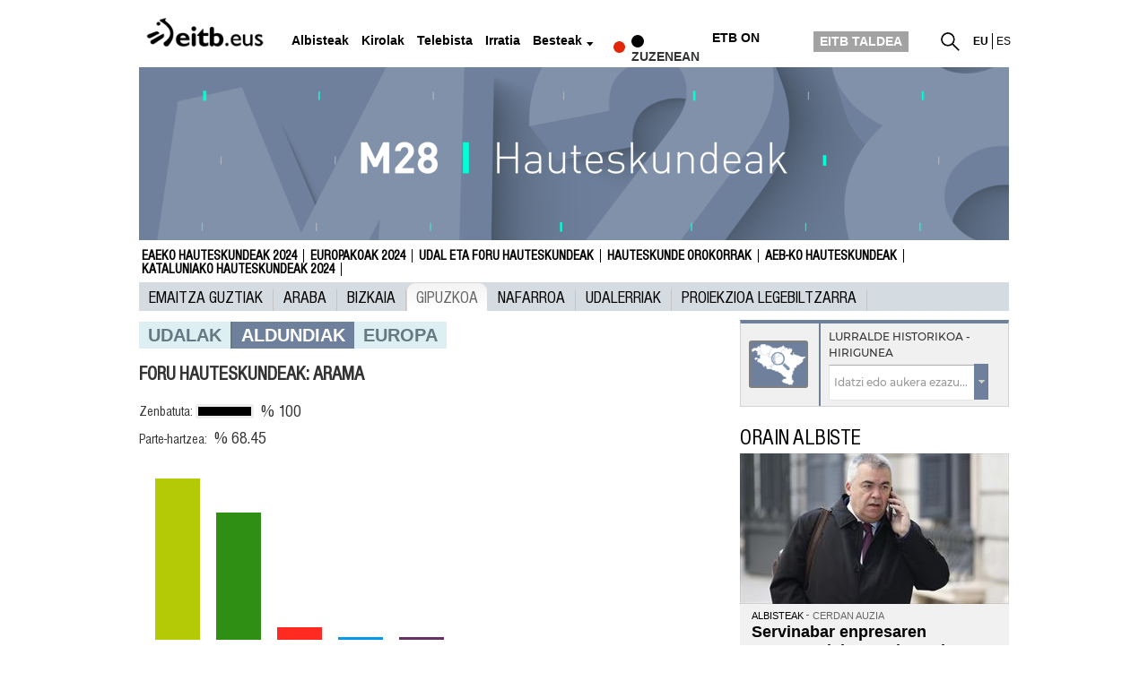

--- FILE ---
content_type: text/html; charset=UTF-8
request_url: https://www.eitb.eus/eu/hauteskundeak/udal-foru-hauteskundeak/emaitzak/2019/eae-foralak/gipuzkoa/arama/
body_size: 88815
content:
<!DOCTYPE HTML>
    <html lang="eu" xml:lang="eu" xmlns:fb="http://www.facebook.com/2008/fbml" xmlns:og="http://opengraphprotocol.org/schema/">
	<head>
		<title>2019(e)ko maiatzaren 26(e)ko foru hauteskundeak, emaitzak, Arama (Gipuzkoa). | EITB foru hauteskundeak</title>
				
				
						<meta name="viewport" content="width=device-width, initial-scale=1" />
		<meta content="text/html; charset=utf-8" http-equiv="Content-Type" />	
		<meta name="apple-itunes-app" content="app-id=442695378">
		<link rel="apple-touch-icon" href="/apple-touch-icon.png">
        							<meta name="Origen" content="EITB Euskal Irrati Telebista" />
													<meta name="Author" content="EITB Euskal Irrati Telebista" />
													<meta name="Locality" content="EITB Euskal Irrati Telebista" />
													<meta name="robots" content="INDEX, FOLLOW" />
													<meta name="twitter:card" content="summary_large_image" />
													<meta name="twitter:title" content="" />
													<meta name="twitter:description" content="2019(e)ko maiatzaren 26(e)ko foru hauteskundeak, emaitzak, Arama (Gipuzkoa). | Ikusi M26ko emaitzak online, Arama (Gipuzkoa)" />
													<meta name="twitter:image" content="https://images14.eitb.eus/multimedia/recursos/generales/img_facebook_eitbcom.jpg" />
													<meta name="twitter:domain" content="eitb.eus" />
													<meta name="lang" content="eu" />
													<meta name="title" content="2019(e)ko maiatzaren 26(e)ko foru hauteskundeak, emaitzak, Arama (Gipuzkoa). | EITB foru hauteskundeak" />
													<meta name="description" content="2019(e)ko maiatzaren 26(e)ko foru hauteskundeak, emaitzak, Arama (Gipuzkoa). | Ikusi M26ko emaitzak online, Arama (Gipuzkoa)" />
													<meta name="twitter:site" content="@eitbcomberriak" />
													<meta name="twitter:creator" content="@eitbcomberriak" />
								
		                <meta content="IE=Edge" http-equiv="X-UA-Compatible" />
						    		                                                    		    
							    <meta property="og:url" content="https://www.eitb.eus/eu/hauteskundeak/udal-foru-hauteskundeak/emaitzak/2019/eae-foralak/gipuzkoa/arama/" />
            				    <meta property="og:title" content="" />
            				    <meta property="og:description" content="2019(e)ko maiatzaren 26(e)ko foru hauteskundeak, emaitzak, Arama (Gipuzkoa). | Ikusi M26ko emaitzak online, Arama (Gipuzkoa)" />
            				    <meta property="og:locale" content="eu_ES" />
            				    <meta property="og:type" content="website" />
            				    <meta property="fb:app_id" content="274805577151" />
            				    <meta property="fb:admins" content="100000838800427" />
            				    <meta property="og:image" content="https://images14.eitb.eus/multimedia/recursos/generales/img_facebook_eitbcom.jpg" />
            		
				
				
					            	<link href="https://www.eitb.eus/eu/hauteskundeak/udal-foru-hauteskundeak/emaitzak/2019/eae-foralak/gipuzkoa/arama/" rel="canonical"/>
			            
		 
		<link href="/resources/img/favicon.ico" type="image/x-icon" rel="icon" />
		<link href="/resources/img/favicon.ico" type="image/x-icon" rel="shortcut icon" />

				<link href="/resources/css/externos-1724742864.css" media="all" type="text/css" rel="stylesheet" />
    <link href="/resources/css/externos_sub-1724742864.css" media="all" type="text/css" rel="stylesheet" />
    <link href="/dist/css/chunk-vendors.204ad9c5.css" media="all" type="text/css" rel="stylesheet" />
    <link href="/dist/css/elecciones.7b2b1f31.css" media="all" type="text/css" rel="stylesheet" />
<script>"use strict";function _typeof(t){return(_typeof="function"==typeof Symbol&&"symbol"==typeof Symbol.iterator?function(t){return typeof t}:function(t){return t&&"function"==typeof Symbol&&t.constructor===Symbol&&t!==Symbol.prototype?"symbol":typeof t})(t)}!function(){var t=function(){var t,e,o=[],n=window,r=n;for(;r;){try{if(r.frames.__tcfapiLocator){t=r;break}}catch(t){}if(r===n.top)break;r=r.parent}t||(!function t(){var e=n.document,o=!!n.frames.__tcfapiLocator;if(!o)if(e.body){var r=e.createElement("iframe");r.style.cssText="display:none",r.name="__tcfapiLocator",e.body.appendChild(r)}else setTimeout(t,5);return!o}(),n.__tcfapi=function(){for(var t=arguments.length,n=new Array(t),r=0;r<t;r++)n[r]=arguments[r];if(!n.length)return o;"setGdprApplies"===n[0]?n.length>3&&2===parseInt(n[1],10)&&"boolean"==typeof n[3]&&(e=n[3],"function"==typeof n[2]&&n[2]("set",!0)):"ping"===n[0]?"function"==typeof n[2]&&n[2]({gdprApplies:e,cmpLoaded:!1,cmpStatus:"stub"}):o.push(n)},n.addEventListener("message",(function(t){var e="string"==typeof t.data,o={};if(e)try{o=JSON.parse(t.data)}catch(t){}else o=t.data;var n="object"===_typeof(o)&&null!==o?o.__tcfapiCall:null;n&&window.__tcfapi(n.command,n.version,(function(o,r){var a={__tcfapiReturn:{returnValue:o,success:r,callId:n.callId}};t&&t.source&&t.source.postMessage&&t.source.postMessage(e?JSON.stringify(a):a,"*")}),n.parameter)}),!1))};"undefined"!=typeof module?module.exports=t:t()}();</script>
<script>
    window._sp_queue = [];
    window._sp_ = {
        config: {
            accountId: 1993,
            baseEndpoint: 'https://cdn.privacy-mgmt.com',
            propertyHref: 'https://www.eitb.eus',
            consentLanguage: 'eu',			
            gdpr: { },
            
            events: {
                onMessageReady: function()
                {
                    // console.log('[event] onMessageReady', arguments);
                },
                onMessageReceiveData: function()
                {
                    // console.log('[event] onMessageReceiveData', arguments);
                },
                onSPPMObjectReady: function()
                {
                    // console.log('[event] onSPPMObjectReady', arguments);
                },
                onSPReady: function()
                {
                    // console.log('[event] onSPReady', arguments);
                },
                onError: function()
                {
                    // console.log('[event] onError', arguments);
                },
                onMessageChoiceSelect: function()
                {
                    // console.log('[event] onMessageChoiceSelect', arguments);
                },
                onConsentReady: function(consentUUID, euconsent)
                {
                    // console.log('[event] onConsentReady', arguments);
					if(typeof window.loadComscore === 'function')
						window.loadComscore()					
                },
                onPrivacyManagerAction: function()
                {
                    // console.log('[event] onPrivacyManagerAction', arguments);
                },
                onPMCancel: function()
                {
                    // console.log('[event] onPMCancel', arguments);
                }
            }
        }
    }
</script>
<script src='https://cdn.privacy-mgmt.com/unified/wrapperMessagingWithoutDetection.js' async></script>
<script>
			function setTechnicalCookies() {
        const consentSaved = function(tcData, success){
              if(success && tcData.eventStatus === 'useractioncomplete') {
                enableTechnicalCookies();
                __tcfapi('removeEventListener', 2, function(success) {}, tcData.listenerId);
              }
        }
        __tcfapi('addEventListener', 2, consentSaved);
        function getCookie(name) {
            var dc = document.cookie;
            var prefix = name + "=";
               var begin = dc.indexOf("; " + prefix);
            if (begin == -1) {
                   begin = dc.indexOf(prefix);
                   if (begin != 0) return null;
            }
            else
               {
                begin += 2;
                   var end = document.cookie.indexOf(";", begin);
                   if (end == -1) {
                    end = dc.length;
                   }
               }
            return decodeURI(dc.substring(begin + prefix.length, end));
        }
        function setCookie(name,value,days) {
               var expires = "";
               if (days) {
                var date = new Date();
                   date.setTime(date.getTime() + (days*24*60*60*1000));
                   expires = "; expires=" + date.toUTCString();
               }
               document.cookie = name + "=" + (value || "")  + expires + "; path=/";
        }
        function enableTechnicalCookies() {
            try {
                var pookie = getCookie("pookie");
                if (pookie == null) {
                    setCookie('pookie',true,730);
                    setCookie('jakinarazpenak',true,730);
                   }
               } catch (e) {}
        }
    }
	
	</script>

	

			
    <script>
         (function() {
            var sas = {};
            sas.video = [];
            sas.cmd = [];
            window.sas = sas;
            window.googletag = window.googletag || {
                cmd: []
            };            
        })();
    </script>




	</head>
	<body id="elecciones" class="municipalesforales">
<script>
(function()
{
    function loadComscore()
    {
        window._comscore = window._comscore || [];
        window._comscore.push({c1: "2", c2: "14621447", options:{enableFirstPartyCookie: true}});
        (function()
        {
            let s   = document.createElement("script");
            let el  = document.getElementsByTagName("script")[0];
            s.async = true;
            s.src   = "https://sb.scorecardresearch.com/cs/14621447/beacon.js";
            el.parentNode.insertBefore(s, el);
        })();
    }
    window.loadComscore = loadComscore
})();
</script>
<noscript>
<img src="https://sb.scorecardresearch.com/p?c1=2&c2=14621447&cv=4.4.0&cj=1">
</noscript>
    <!-- EndEnd ComscoreComscore TagTag -->

            <!-- Google Tag Manager -->
         
    <noscript><iframe src="//www.googletagmanager.com/ns.html?id=GTM-TH2L6S"
    height="0" width="0" style="display:none;visibility:hidden"></iframe></noscript>
    <script>(function(w,d,s,l,i){w[l]=w[l]||[];w[l].push({'gtm.start':
    new Date().getTime(),event:'gtm.js'});var f=d.getElementsByTagName(s)[0],
    j=d.createElement(s),dl=l!='dataLayer'?'&l='+l:'';j.async=true;j.src=
    '//www.googletagmanager.com/gtm.js?id='+i+dl;f.parentNode.insertBefore(j,f);
    })(window,document,'script','dataLayer','GTM-TH2L6S');</script>
    <!-- End Google Tag Manager -->
    
    
    <!--  Meter codigo analytics para Hiru -->
        <!--fin código analytics-->
        <div id="body"><div id="fb-root"></div>
            
	<div id="fondo" data-altura='0' ></div>
        <div id="global">
                            <center>
  <div class="publicidad_cabecera top_lang_eu">
    <span class="lit_div-eitb-top1 lit_div-eitb-mtop1"></span>
    <div id='div-eitb-top1'>
      <script>
        var myEle = document.getElementById("scriptpublicidad");
        
        if (typeof googletag !== typeof undefined && googletag !== false && myEle ) {
          document.addEventListener('evloaded', function (e) {
              $("#cabecera").css("background-color","inherit");
              $("#cab_principal .envoltorio").css("background-color","#fff"); 
          })  
          googletag.cmd.push(function() { 
            googletag.display('div-eitb-top1');
          });
        }
      </script>
    </div>
    <div id='div-eitb-mtop1'>
      <script>
        if (typeof googletag !== typeof undefined && googletag !== false && myEle) {
          googletag.cmd.push(function() { googletag.display('div-eitb-mtop1'); });
        }
      </script>
    </div>
  </div>
</center>    <div id="cabecera" class="eu">
    <div id="cab_principal" class="mobile-only">
         <div class="mobile-menu-toggle mobile-only">
            <button type="button">&#9776;</button>        
         </div>
         <h1 id="logo">
                            <a href="https://www.eitb.eus/" title="EITB Euskal Irrati Telebista"><img src="//images14.eitb.eus/multimedia/recursos/img/logo_eitbeus_cabecera3.png" alt="EITB Euskal Irrati Telebista" /></a>
                        </h1>
         <div id="menu_principal_endirecto">
                            <ul>
                    <li class="endirecto" id="en-directo">
                        <svg xmlns="http://www.w3.org/2000/svg" width="14" height="14" viewBox="0 0 120 120" role="img" aria-label="red circle">
                            <circle class="red-circle" cx="60" cy="60" r="60" />
                        </svg>                    
                        Zuzenean                    </li>
                </ul>
                    </div>
        <div class="lupa lupa_vb"><button type="submit"><i></i></button></div>
        <div class="ventana_buscador">
        <a class="cerrar" href="JAVASCRIPT: window.cerrar_buscadorvb();"><img src="//images14.eitb.eus/multimedia/recursos/generales/cerrar_buscador.png" alt="cerrar buscador"></a>
         <form id="buscador_portales_res" action="" onsubmit="javascript:buscar_portal('res');return false;" method="post">
                    <label for="buscarres" class="structural">Bilatu eitb.eus-en</label>
                    <input id="buscarres" type="text" name="buscarres" value="" title="Bilatu eitb.eus-en" class="populate">
                    <button type="submit">
                        <i></i>
                    </button>
                </form></div>
         
      <div id="enlaces_res">
      <ul id="idiomas_res">
                                        <li id="langsec" class="lang_eu langsec" title="EITB">
                        eu                        </li>
                                            <li id="langsec" class="lang_es langsec" title="EITB">
                                                    <a href="https://www.eitb.eus/es/" lang="es" title="Español">es</a>
                                                </li>
                                </ul>
        </ul>
                        </div>
    </div>
  
    <div id="menu_principal_responsive" style="display: none">
    <nav>
        <ul class="menu_principal_responsive">
        <div id="menuitxi" class='menu_itxi'>X</div>
            <li class='menuaplicaciones'>
            <ul id="aplicaciones">
                    <li class='app_eitb'><a id="app_eitb" data-urliphone='https://apps.apple.com/es/app/eitb-albisteak/id442695378' data-urlandroid='https://play.google.com/store/apps/details?id=com.eitb.rss&hl=es&gl=US' ><img src='//images14.eitb.eus/multimedia/recursos/generales/img_app_menu_albisteak.png' alt='app eitb albisteak'></a></li>                    
                    <li class='app_nahieran'><a id="app_nahieran" data-urliphone='https://apps.apple.com/es/app/eitb-nahieran/id1538434932' data-urlandroid='https://play.google.com/store/apps/details?id=com.eitb.nahieran&hl=es&gl=US' ><img src='//images14.eitb.eus/multimedia/recursos/generales/img_app_menu_etbon.png' alt='app eitb etbon'></a></li>
                    <li class='app_gaztea'><a id="app_gaztea" data-urliphone='https://itunes.apple.com/us/app/gaztea/id1104206956' data-urlandroid='https://play.google.com/store/apps/details?id=eu.akting.gaztea&hl=es'><img src='//images14.eitb.eus/multimedia/recursos/generales/img_app_menu_gazteanew.png' alt='app gaztea'></a></li>
                    <li class='app_makusi'><a id="app_hiru3" data-urliphone='https://apps.apple.com/es/app/makusi/id6476865891' data-urlandroid='https://play.google.com/store/apps/details?id=eus.eitb.makusi&hl=es&gl=US'><img src='//images14.eitb.eus/multimedia/recursos/generales/img_app_makusi_berdea.png' alt='app makusi'></a></li>
                    <li class='app_goazen'><a id="app_goazen" data-urliphone='https://itunes.apple.com/us/app/go-azen-eitb/id1267861216' data-urlandroid='https://play.google.com/store/apps/details?id=eu.akting.goazen&hl=es'><img src='//images14.eitb.eus/multimedia/recursos/generales/img_app_menu_goazen.png' alt='app goazen'></a></li>
                </ul>
            </li>
                                    <li class="kanpoan videos"><a  href="/eu/bideoak/">Bideoak</a></li>
                                        <li class="kanpoan audios"><a  href="/eu/audioak/">Audioak</a></li>
                                        <li class="kanpoan fotos"><a  href="/eu/argazkiak/">Argazkiak</a></li>
                </ul>
    </nav>
    </div>
    <!-- empiezan cambios cabecera nueva -->
    
    <div id="cab_principal"  class="desktop-only">
        <div class="envoltorio">
            <h1 id="logo">
                                    <a href="/" title="EITB Euskal Irrati Telebista"><img src="//images14.eitb.eus/multimedia/recursos/img/logo_eitbeus_cabecera3.png" alt="EITB Euskal Irrati Telebista" /></a>
                                </h1>
         <div class="mobile-menu-toggle mobile-only">
        <button type="button">&#9776;</button>        
    </div>   
        <nav id="menu_principal">
            <ul>
                                                                                                            <li class="noticias">
                        <a  href="/eu/albisteak/">Albisteak</a>
                                                    </li>
                                                                                                            <li class="deportes">
                        <a  href="https://kirolakeitb.eus/">Kirolak</a>
                                                    </li>
                                                                                                            <li class="television">
                        <a  href="/eu/telebista/">Telebista</a>
                                                    </li>
                                                                                                            <li class="radio">
                        <a target="_blank" 
                             onclick="window.open('https://guau.eus')">Irratia</a>
                                                    </li>
                                                                                    <li class="besteak"><a hrefnot="/eu/besteak/" class="expand">Besteak</a>
                                        <ul class="submenu">
                                                    <li class="gaztea">
                                <a target='_blank' href="https://gaztea.eus">
                                    <span>                                        Gaztea                                    </span>                                </a>
                            </li>
                                                    <li class="makusi">
                                <a target='_blank' href="https://makusi.eus">
                                    <span>                                        Makusi                                    </span>                                </a>
                            </li>
                                                    <li class="divulgacion">
                                <a  href="/eu/hedapena/">
                                                                            Kosmos                                                                    </a>
                            </li>
                                                    <li class="eitbpodkast">
                                <a target='_blank' href="https://guau.eus/">
                                                                            GUAU                                                                    </a>
                            </li>
                                                    <li class="eltiempo">
                                <a  href="/eu/eguraldia/">
                                                                            Eguraldia                                                                    </a>
                            </li>
                                                    <li class="trafico">
                                <a  href="/eu/trafikoa/">
                                                                            Trafikoa                                                                    </a>
                            </li>
                                                    <li class="usuarios">
                                <a  href="/eu/erabiltzaileak/">
                                                                            Erabiltzaileak                                                                    </a>
                            </li>
                                                    <li class="pueblos-ciudades">
                                <a  href="/eu/herriak-hiriak/">
                                                                            Herriak eta hiriak                                                                    </a>
                            </li>
                                                    <li class="videos">
                                <a  href="/eu/bideoak/">
                                                                            Bideoak                                                                    </a>
                            </li>
                                                    <li class="audios">
                                <a  href="/eu/audioak/">
                                                                            Audioak                                                                    </a>
                            </li>
                                                    <li class="fotos">
                                <a  href="/eu/argazkiak/">
                                                                            Argazkiak                                                                    </a>
                            </li>
                                                </ul>
                                </li>
                                                    <li class="caja" id="en-directo">
                        <svg xmlns="http://www.w3.org/2000/svg" width="14" height="14" viewBox="0 0 120 120" role="img" aria-label="red circle">
                            <circle class="red-circle" cx="60" cy="60" r="60" />
                        </svg>
                        Zuzenean                    </li>
                                                <li class="caja" id="etbon">
                    <a href="https://etbon.eus"><span>ETB On</span></a>
                </li>
                <li class="caja grupo-eitb">
                    <a href="https://www.eitbtaldea.eus/">EITB TALDEA</a>
                </li>
            </ul>
        </nav>
                <div id="enlaces">
            <div id="buscador">
               <a href="javascript:abrir_buscador();" title="Bilatu"></a>
                <span onclick="javascript:abrir_buscador();">Bilatu</span>
                <form id="buscador_portales" action="" onsubmit="javascript:buscar_portal();return false;" method="post">
                    <!--<label for="buscar" class="structural"></label>-->
                    <input id="buscar" type="text" name="buscar" value="" title="Bilatu eitb.eus-en" class="populate" />
                    <button type="submit"></button>
                    <a class="cerrar" title="Cerrar" id="cerrarx" href="javascript: cerrar_buscador();"></a>
                </form>
            </div>



                        <ul id="idiomas">
                                        <li class="lang_eu" title="EITB">
                        eu                        </li>
                                                                    <li class="lang_es" title="EITB">
                                                    <a href="https://www.eitb.eus/es/" lang="es" title="Español">es</a>
                                                </li>
                                                        </ul>
        </ul>
        </div>

            </div>
</div>
    <streamings-calendar ref="str_calendar" id="directos_cabecera" :json='{"directos":{"tv":"1","radio":"1"},"mostrar":"streaming_oculto","segundos":"10","iniciativa":"false","esdetalle":"1","dias":"7","imagensat":"\/\/images14.eitb.eus\/multimedia\/recursos\/generales\/tira-zuzenean\/tira_zuzenean_etbsat.png","imagensat_res":"\/\/images14.eitb.eus\/multimedia\/recursos\/generales\/tira-zuzenean\/tira_zuzenean_etbsat_respon.png","rutasat":"\/eu\/telebista\/eitb-basque\/","imagenetb1":"\/\/images14.eitb.eus\/multimedia\/recursos\/generales\/tira-zuzenean\/tira_zuzenean_etb1.png","imagenetb1_res":"\/\/images14.eitb.eus\/multimedia\/recursos\/generales\/tira-zuzenean\/tira_zuzenean_etb1_respon.png","rutaetb1":"\/eu\/telebista\/etb1\/","imagenetb2":"\/\/images14.eitb.eus\/multimedia\/recursos\/generales\/tira-zuzenean\/tira_zuzenean_etb2.png","imagenetb2_res":"\/\/images14.eitb.eus\/multimedia\/recursos\/generales\/tira-zuzenean\/tira_zuzenean_etb2_respon.png","rutaetb2":"\/eu\/telebista\/etb2\/","lang":"eu","literal":{"television_directo":"Telebista zuzenean","zuzenean":"Zuzenean","radio_en_directo":"Irratia zuzenean","zuzeneko_atarira":"zuzeneko ataria","url_en_directo":"\/eu\/zuzenean\/"}}' style="margin-top:10px;"></streamings-calendar></div>                                        <div id="encabezado_programa">
	<p class="structural">EAEko Foru Hauteskundeak 2023 emaitzak online | EITB Udal eta Foru Hauteskundeak</p>
	<p class="desktop-only container"><img  src="//images14.eitb.eus/multimedia/recursos/cabecera_programa/cab_elecciones_municipales_y_forales_eu.jpg" alt="Udal eta foru hauteskundeak" /></p>
</div>                        <div id="submenu"  class=" ">
        
        <ul class="superior " itemscope="navigation" itemtype="https://schema.org/SiteNavigationElement">
                      

                    <li itemprop="name" class=""><a itemprop="url" href="/eu/hauteskundeak/eaeko-autonomikoak/" >Eaeko Hauteskundeak 2024</a>
        
                </li>
                      

                    <li itemprop="name" class=""><a itemprop="url" href="/eu/hauteskundeak/europakoak/" >Europakoak 2024</a>
        
                </li>
                      

                    <li itemprop="name" class=""><a itemprop="url" href="/eu/hauteskundeak/udal-foru-hauteskundeak/" >Udal eta foru hauteskundeak</a>
        
                </li>
                      

                    <li itemprop="name" class=""><a itemprop="url" href="/eu/hauteskundeak/hauteskunde-orokorrak/" >Hauteskunde Orokorrak</a>
        
                </li>
                      

                    <li itemprop="name" class=""><a itemprop="url" href="/eu/hauteskundeak/hauteskundeak-aeb/" >AEB-ko Hauteskundeak</a>
        
                </li>
                      

                    <li itemprop="name" class=""><a itemprop="url" href="/eu/hauteskundeak/katalunia/" >Kataluniako Hauteskundeak 2024</a>
        
                </li>
            </ul>
        </div>                        
            <div id="contenido" class="container ">
                                <div id="app_ultima_hora">
    <ultima-hora :imagen1="'//images11.eitb.eus/multimedia'" :imagen2="'//images11.eitb.eus/multimedia'" :imagen3="'//images11.eitb.eus/multimedia'" :urlhodeia="'//hodeia.eitb.eus/datuak/json/ultimahora/ultimahora.json'" txtgoiburua="Azken ordua" txtitxi="Itxi"></ultima-hora>
</div>                                                
<div class="zona_completa">
    <div class="wgi_especial_navegacion_elecciones">
    <div class="swiper-container-mnuelec">
        <ul class="swiper-wrapper">
                                    <li class="swiper-slide mnuelec">
                                            <a href="/eu/hauteskundeak/udal-foru-hauteskundeak/emaitzak/2019/" class="">Emaitza guztiak</a>
                     
                        </li>
                                <li class="swiper-slide mnuelec">
                                            <a href="/eu/hauteskundeak/udal-foru-hauteskundeak/emaitzak/2019/eae-foralak/araba/" class="">Araba</a>
                     
                        </li>
                                <li class="swiper-slide mnuelec">
                                            <a href="/eu/hauteskundeak/udal-foru-hauteskundeak/emaitzak/2019/eae-foralak/bizkaia/" class="">Bizkaia</a>
                     
                        </li>
                                <li class="swiper-slide mnuelec">
                                            <a href="/eu/hauteskundeak/udal-foru-hauteskundeak/emaitzak/2019/eae-foralak/gipuzkoa/" class="selected">Gipuzkoa</a>
                     
                        </li>
                                <li class="swiper-slide mnuelec">
                                            <a href="/eu/hauteskundeak/udal-foru-hauteskundeak/emaitzak/2019/nafarroa-foralak/" class="">Nafarroa</a>
                     
                        </li>
                                <li class="swiper-slide mnuelec">
                                            <a href="/eu/hauteskundeak/udal-foru-hauteskundeak/emaitzak/2019/eae-nafarroa-foralak/" class="">UDALERRIAK</a>
                     
                        </li>
                                <li class="swiper-slide mnuelec">
                                            <a href="/eu/hauteskundeak/udal-foru-hauteskundeak/emaitzak/2019/eae-foralak/parlamentua-proiekzioa/" class="">Proiekzioa Legebiltzarra</a>
                         
                        </li>
                        	
            </ul>
    </div>
</div>
<script>
document.querySelector('.mnuelec > a.selected').scrollIntoView({ behavior: 'smooth', block: 'center', inline: "center" });
</script>
    
</div>
	<div class="zona_izquierda">
		<div class="conmutador_elecciones">
	<ul class="conmu_muni_forales">
		<li>	
							<a href="/eu/hauteskundeak/udal-foru-hauteskundeak/emaitzak/2019/eae-udaletakoak/gipuzkoa/arama/">
							Udalak			</a>		</li>
			<li class="selec">							Aldundiak					</li>
	</ul>
			<ul class="conmu_europeas">
		<li>							<a href="/eu/hauteskundeak/europakoak/emaitzak/2019/gipuzkoa/arama">
							europa			</a>		</li>
	</ul>	
		
</div>
<div id="antzus"></div>	    <div class="wgi_generales_barras_municipio_grafico_container" id="wgi_generales_barras_municipio_grafico_container_J_3012_2019_6977993a488fd078525679" 
	data-apiBaseUrl="https://hodeia.eitb.eus/datuak/json/hauteskundeak/2019/foru/" data-codZona="3012" data-tipoEleccion="J" 
	data-anio="2019" data-anioAnterior="2015" data-template='<div class="wgi_detalle_title_container"> <h1 class="wgi_title">FORU HAUTESKUNDEAK: Arama</h1> </div> <div class="wgi_datos"> <div class="wgi_escrutado wgi_barra_porcentual"> <ul> <li>Zenbatuta:</li> <li class="wgi_barra_escrutado"> <div class="wgi_escrutado wgi_barra_porcentual_animada"> <div id="wgi_generales_barras_escrutado_J_3012_2019_6977993a488fd078525679" class="wgi_escrutado_container"></div> </div> </li> <li class="percent" id="wgi_generales_barras_escrutado_J_3012_2019_6977993a488fd078525679_percent"> </li> </ul> </div> <p class="wgi_participacion wgi_barra_porcentual"> Parte-hartzea: <span id="wgi_generales_barras_participacion_J_3012_2019_6977993a488fd078525679" class="percent wgi_participacion_container"></span> </p> </div> <div class="wgi_clearfix"></div> <div class="wgi_detalle_municipio_barchart wgi_detalle_generales_municipio_barchart" id="wgi_generales_barras_municipio_barchart_J_3012_2019_6977993a488fd078525679"></div>' 
	data-sufijo='' data-numcol='2'>
    <div class="wgi_template_container"></div>
            <div class="detalle_barras wgi_detalle_actions wgi_detalle_actions_2col">
            <div class="wgi_boton_embed desktop-only">
                <div class="wgi_embed_visor" id="wgi_codigo_embed_visor_J_3012_2019_6977993a488fd078525679">
                    &lt;iframe frameborder=&quot;0&quot; style=&quot;width: 100%;&quot; height=&quot;900&quot; src=&quot;https://www.eitb.eus/eu/modulo/wgi_elecciones/generales_municipio_barras/tipo/J/anio/2019/anio_anterior/2015/tipo_api/J/provincia/gipuzkoa/municipio/arama/col_escanos/false/config/forales2019/iframe/true&quot;&gt;&lt;/iframe&gt;                </div>
            </div>
                <aside class="social-buttons">
        <ul class="tools">
            <li class="whatsapp-share"><a href="#" title="Whatsapp"><i class="icon-whatsapp"></i><span class="hidden-content">Whatsapp</span></a></li>
                        <li class="facebook-share"><a href="#" title="Facebook"><i class="icon-facebook"></i><span class="hidden-content">Facebook</span></a></li>
                                    <li class="twitter-share wgi_botontwitter"><a href="#" title="Twitter"><i class="icon-twitter"></i><span class="hidden-content">Twitter</span></a></li>
                        <li class="embed"></li>
        </ul>
    </aside>
            </div>

    </div>	    <div class="wgi_generales_barras_municipio_tabla_container" id="wgi_generales_barras_municipio_tabla_container_J_3012_2019_6977993ad6c67793920110" data-apiBaseUrl="https://hodeia.eitb.eus/datuak/json/hauteskundeak/2019/foru/" data-codZona="3012" data-lugar="arama" data-tipoEleccion="J" data-anio="2019" data-anioAnterior="2015" data-template='<h2 class="wgi_subtitle_2">BOTOAK ALDERDIZ ALDERDI: Arama</h2> <div class="wgi_generales_tabla wgi_generales_detalle_municipio_tabla" id="wgi_generales_barras_municipio_tabla_J_3012_2019_6977993ad6c67793920110" data-irudidefault="https://www.eitb.eus/multimedia/recursos/elecciones/S/tabla/default.png"></div>' data-colescanos="" data-colporcentaje="1" data-colvotos="1" data-colvotosant="1" data-irudidefault="https://www.eitb.eus/multimedia/recursos/elecciones/S/tabla/default.png">

</div>	</div>

<!--
    hodeia: 0
    id: 768948
    lang: eu
    clasif: elecciones,detalle
    server: eitbcom11PRO
    path: elecciones/elecciones_detalle_eu.php
    date: 2024/06/03 10:58:45
    timestamp: 1717405125 -->
<div class="zona_derecha col-12 col-lg-4">
	<div class="responsive-info" data-responsive-id="9476883"></div>
	<div id="antzustegi"></div>
<div class="wgi_elecciones_generales_buscador  E" data-apiBaseUrl="https://hodeia.eitb.eus/datuak/json/hauteskundeak/2024/europar/" data-config='{"base":"europakoak\/emaitzak","patron":"{tipo}","tipo":{"E":"europa"},"menu":{"resultadosall":"1","araba":"1","alava":"1","bizkaia":"1","gipuzkoa":"1","nafarroa":"1","municipios":"1","alcaldia":"1","proyeccion":"1","espana":"1","orden":"resultadosall,araba,bizkaia,gipuzkoa,nafarroa,municipios"},"enpruebas":"1","numcol":"2","anteriores":"0","fecha":"E9ko","fechacompleta":"ekainaren 9(e)ko","sufijo":"","api_base_url":"https:\/\/hodeia.eitb.eus\/datuak\/json\/hauteskundeak\/2024\/europar\/","api_hodeia_url":"https:\/\/hodeia.eitb.eus\/datuak\/json\/hauteskundeak\/2024\/europar\/","urte":2024,"irudidefault":"https:\/\/www.eitb.eus\/multimedia\/recursos\/elecciones\/S\/tabla\/default.png","detalleaE":{"araba":"1","alava":"1","bizkaia":"1","gipuzkoa":"1","nafarroa":"1","municipios":"1","espana":"1","urldetalle":"hauteskundeak\/europakoak\/emaitzak","urldetalleNaf":"hauteskundeak\/europakoak\/emaitzak\/nafarroa","urldetalleEsp":"hauteskundeak\/europakoak\/emaitzak\/espainia","urldetalleMun":"hauteskundeak\/europakoak\/emaitzak\/eaeko-eta-nafarroako-herriak"}}' data-tipoeleccion='E'>
    <div class="wgi_mapa">
        <a href="/eu/hauteskundeak/europakoak/emaitzak/eaeko-eta-nafarroako-herriak/" class="wgi_mapa_link">
    <img class="wgi_mapa_img" src="//images14.eitb.eus/multimedia/recursos/generales/mapa_lupa.png">
    <p class="wgi_mapa_text">mapa ikusi</p>
    </a>
    </div>
    <form action="#" method="get">
        <ul>
            <li class="wgi_titulo_buscador">BILATZAILEA</li>
                        <li class="elecciones">
                <label>hauteskundeak</label>
                <select name="ambito" id="wgi_generales_select_buscador_ambito" class="wgi_generales_select_buscador_ambito">
                    <option value="">Hauteskunde mota hautatu</option>
                     
                                                          
                </select>
            </li>            
                        <li class="territorio">
                <label>Lurralde Historikoa</label>
                <select name="territorio_historico" id="wgi_generales_select_buscador_provincia" class="wgi_generales_select_buscador_provincia">
                    <option value="">Lurraldea hautatu</option>
                    <option value="alava">
                                                    Araba
                                            </option>
                    <option value="vizcaya">
                        Bizkaia
                    </option>
                    <option value="guipuzcoa">
                        Gipuzkoa
                    </option>
                            
                    <option value="navarra">
                        Nafarroa                    </option>       
                                              
                </select>
            </li>
            <li class="municipio">
                <label>Lurralde historikoa - Hirigunea</label>
                
                <div class='wgi_buscador_caja'><select name='municipio' id='wgi_generales_select_buscador_municipio' class='wgi_generales_select_buscador_municipio '>
<option value='0' data-compuesto='0'>Idatzi edo aukera ezazu...</option>

<option value='abadino' data-compuesto='abadino'>Abadiño</option>

<option value='abaigar' data-compuesto='abaigar'>Abaigar / Abáigar</option>

<option value='abaltzisketa' data-compuesto='abaltzisketa'>Abaltzisketa</option>

<option value='abanto' data-compuesto='abanto-y-ciervana'>Abanto / Abanto y Ciérvana</option>

<option value='abartzuza' data-compuesto='abarzuza'>Abartzuza / Abárzuza</option>

<option value='abaurregaina' data-compuesto='abaurrea-alta'>Abaurregaina / Abaurrea Alta</option>

<option value='abaurrepea' data-compuesto='abaurrea-baja'>Abaurrepea / Abaurrea Baja</option>

<option value='aberin' data-compuesto='aberin'>Aberin</option>

<option value='ablitas' data-compuesto='ablitas'>Ablitas</option>

<option value='adios' data-compuesto='adios'>Adios / Adiós</option>

<option value='aduna' data-compuesto='aduna'>Aduna</option>

<option value='agoitz' data-compuesto='aoiz'>Agoitz / Aoiz</option>

<option value='aguilar-kodes' data-compuesto='aguilar-de-codes'>Aguilar Kodes / Aguilar de Codés</option>

<option value='agurain' data-compuesto='salvatierra'>Agurain / Salvatierra</option>

<option value='aia' data-compuesto='aia'>Aia</option>

<option value='aiara' data-compuesto='ayala'>Aiara / Ayala</option>

<option value='aiegi' data-compuesto='ayegui'>Aiegi / Ayegui</option>

<option value='aizarnazabal' data-compuesto='aizarnazabal'>Aizarnazabal</option>

<option value='ajangiz' data-compuesto='ajangiz'>Ajangiz</option>

<option value='albiztur' data-compuesto='albiztur'>Albiztur</option>

<option value='alegia' data-compuesto='alegia'>Alegia</option>

<option value='alkiza' data-compuesto='alkiza'>Alkiza</option>

<option value='allin' data-compuesto='allin'>Allin / Allín</option>

<option value='allo' data-compuesto='allo'>Allo</option>

<option value='alonsotegi' data-compuesto='alonsotegi'>Alonsotegi</option>

<option value='altsasu' data-compuesto='alsasua'>Altsasu / Alsasua</option>

<option value='altzaga' data-compuesto='altzaga'>Altzaga</option>

<option value='altzo' data-compuesto='altzo'>Altzo</option>

<option value='ameskoabarrena' data-compuesto='amescoa-baja'>Ameskoabarrena / Améscoa Baja</option>

<option value='amezketa' data-compuesto='amezketa'>Amezketa</option>

<option value='amoroto' data-compuesto='amoroto'>Amoroto</option>

<option value='amurrio' data-compuesto='amurrio'>Amurrio</option>

<option value='andoain' data-compuesto='andoain'>Andoain</option>

<option value='andosilla' data-compuesto='andosilla'>Andosilla</option>

<option value='anoeta' data-compuesto='anoeta'>Anoeta</option>

<option value='antsoain' data-compuesto='ansoain'>Antsoain / Ansoáin</option>

<option value='antzin' data-compuesto='ancin'>Antzin / Ancín</option>

<option value='antzuola' data-compuesto='antzuola'>Antzuola</option>

<option value='anue' data-compuesto='anue'>Anue</option>

<option value='anana' data-compuesto='anana'>Añana</option>

<option value='anorbe' data-compuesto='anorbe'>Añorbe</option>

<option value='araitz' data-compuesto='araitz'>Araitz</option>

<option value='arakaldo' data-compuesto='arakaldo'>Arakaldo</option>

<option value='arakil' data-compuesto='arakil'>Arakil</option>

<option value='arama' data-compuesto='arama'>Arama</option>

<option value='aramaio' data-compuesto='aramaio'>Aramaio</option>

<option value='aranaratxe' data-compuesto='aranarache'>Aranaratxe / Aranarache</option>

<option value='aranguren' data-compuesto='aranguren'>Aranguren</option>

<option value='arano' data-compuesto='arano'>Arano</option>

<option value='arantza' data-compuesto='arantza'>Arantza</option>

<option value='arantzazu' data-compuesto='arantzazu'>Arantzazu</option>

<option value='aras' data-compuesto='aras'>Aras</option>

<option value='arbizu' data-compuesto='arbizu'>Arbizu</option>

<option value='areatza' data-compuesto='areatza'>Areatza</option>

<option value='arellano' data-compuesto='arellano'>Arellano</option>

<option value='areso' data-compuesto='areso'>Areso</option>

<option value='aretxabaleta' data-compuesto='aretxabaleta'>Aretxabaleta</option>

<option value='arguedas' data-compuesto='arguedas'>Arguedas</option>

<option value='aria' data-compuesto='aria'>Aria</option>

<option value='aribe' data-compuesto='aribe'>Aribe</option>

<option value='armanantzas' data-compuesto='armananzas'>Armañantzas / Armañanzas</option>

<option value='arminon' data-compuesto='arminon'>Armiñon / Armiñón</option>

<option value='arraia-maeztu' data-compuesto='arraia-maeztu'>Arraia-Maeztu</option>

<option value='arrankudiaga' data-compuesto='arrankudiaga'>Arrankudiaga</option>

<option value='arrasate' data-compuesto='mondragon'>Arrasate / Mondragón</option>

<option value='arratzu' data-compuesto='arratzu'>Arratzu</option>

<option value='arratzua-ubarrundia' data-compuesto='arratzua-ubarrundia'>Arratzua-Ubarrundia</option>

<option value='arrieta' data-compuesto='arrieta'>Arrieta</option>

<option value='arrigorriaga' data-compuesto='arrigorriaga'>Arrigorriaga</option>

<option value='arroitz' data-compuesto='arroniz'>Arroitz / Arróniz</option>

<option value='arruazu' data-compuesto='arruazu'>Arruazu</option>

<option value='artaxoa' data-compuesto='artajona'>Artaxoa / Artajona</option>

<option value='artazu' data-compuesto='artazu'>Artazu</option>

<option value='arteaga' data-compuesto='artea'>Arteaga / Artea</option>

<option value='artzentales' data-compuesto='artzentales'>Artzentales</option>

<option value='artzibar' data-compuesto='arce'>Artzibar / Arce</option>

<option value='artziniega' data-compuesto='artziniega'>Artziniega</option>

<option value='asparrena' data-compuesto='asparrena'>Asparrena</option>

<option value='asteasu' data-compuesto='asteasu'>Asteasu</option>

<option value='astigarraga' data-compuesto='astigarraga'>Astigarraga</option>

<option value='atarrabia' data-compuesto='villava'>Atarrabia / Villava</option>

<option value='ataun' data-compuesto='ataun'>Ataun</option>

<option value='atetz' data-compuesto='atez'>Atetz / Atez</option>

<option value='atxondo' data-compuesto='atxondo'>Atxondo</option>

<option value='aulesti' data-compuesto='aulesti'>Aulesti</option>

<option value='auritz' data-compuesto='burguete'>Auritz / Burguete</option>

<option value='azagra' data-compuesto='azagra'>Azagra</option>

<option value='azkoien' data-compuesto='peralta'>Azkoien / Peralta</option>

<option value='azkoitia' data-compuesto='azkoitia'>Azkoitia</option>

<option value='azpeitia' data-compuesto='azpeitia'>Azpeitia</option>

<option value='azuelo' data-compuesto='azuelo'>Azuelo</option>

<option value='bakaiku' data-compuesto='bakaiku'>Bakaiku</option>

<option value='bakio' data-compuesto='bakio'>Bakio</option>

<option value='baliarrain' data-compuesto='baliarrain'>Baliarrain</option>

<option value='balmaseda' data-compuesto='balmaseda'>Balmaseda</option>

<option value='barakaldo' data-compuesto='barakaldo'>Barakaldo</option>

<option value='baranain' data-compuesto='baranain'>Barañain / Barañáin</option>

<option value='barasoain' data-compuesto='barasoain'>Barasoain / Barasoáin</option>

<option value='barbarin' data-compuesto='barbarin'>Barbarin</option>

<option value='bargota' data-compuesto='bargota'>Bargota</option>

<option value='barillas' data-compuesto='barillas'>Barillas</option>

<option value='barrika' data-compuesto='barrika'>Barrika</option>

<option value='barrundia' data-compuesto='barrundia'>Barrundia</option>

<option value='basaburua' data-compuesto='basaburua'>Basaburua</option>

<option value='basauri' data-compuesto='basauri'>Basauri</option>

<option value='bastida' data-compuesto='labastida'>Bastida / Labastida</option>

<option value='baztan' data-compuesto='baztan'>Baztan</option>

<option value='beasain' data-compuesto='beasain'>Beasain</option>

<option value='bedia' data-compuesto='bedia'>Bedia</option>

<option value='beire' data-compuesto='beire'>Beire</option>

<option value='beizama' data-compuesto='beizama'>Beizama</option>

<option value='belauntza' data-compuesto='belauntza'>Belauntza</option>

<option value='bera' data-compuesto='bera'>Bera</option>

<option value='berango' data-compuesto='berango'>Berango</option>

<option value='berantevilla' data-compuesto='berantevilla'>Berantevilla</option>

<option value='beraskoain' data-compuesto='belascoain'>Beraskoain / Belascoáin</option>

<option value='berastegi' data-compuesto='berastegi'>Berastegi</option>

<option value='berbintzana' data-compuesto='berbinzana'>Berbintzana / Berbinzana</option>

<option value='bergara' data-compuesto='bergara'>Bergara</option>

<option value='beriain' data-compuesto='beriain'>Beriain</option>

<option value='bermeo' data-compuesto='bermeo'>Bermeo</option>

<option value='bernedo' data-compuesto='bernedo'>Bernedo</option>

<option value='berriatua' data-compuesto='berriatua'>Berriatua</option>

<option value='berriobeiti' data-compuesto='berrioplano'>Berriobeiti / Berrioplano</option>

<option value='berriozar' data-compuesto='berriozar'>Berriozar</option>

<option value='berriz' data-compuesto='berriz'>Berriz</option>

<option value='berrobi' data-compuesto='berrobi'>Berrobi</option>

<option value='bertizarana' data-compuesto='bertizarana'>Bertizarana</option>

<option value='betelu' data-compuesto='betelu'>Betelu</option>

<option value='bidania-goiatz' data-compuesto='bidania-goiatz'>Bidania-Goiatz</option>

<option value='bidankoze' data-compuesto='vidangoz'>Bidankoze / Vidángoz</option>

<option value='bidaurreta' data-compuesto='bidaurreta'>Bidaurreta</option>

<option value='bilar' data-compuesto='elvillar'>Bilar / Elvillar</option>

<option value='bilbo' data-compuesto='bilbao'>Bilbo / Bilbao</option>

<option value='biurrun-olkotz' data-compuesto='biurrun-olcoz'>Biurrun-Olkotz / Biurrun-Olcoz</option>

<option value='bunuel' data-compuesto='bunuel'>Buñuel</option>

<option value='burgi' data-compuesto='burgui'>Burgi / Burgui</option>

<option value='burgu' data-compuesto='elburgo'>Burgu / Elburgo</option>

<option value='burlata' data-compuesto='burlada'>Burlata / Burlada</option>

<option value='busturia' data-compuesto='busturia'>Busturia</option>

<option value='cabanillas' data-compuesto='cabanillas'>Cabanillas</option>

<option value='cabredo' data-compuesto='cabredo'>Cabredo</option>

<option value='cadreita' data-compuesto='cadreita'>Cadreita</option>

<option value='caparroso' data-compuesto='caparroso'>Caparroso</option>

<option value='carcar' data-compuesto='carcar'>Carcar / Cárcar</option>

<option value='cascante' data-compuesto='cascante'>Cascante</option>

<option value='castejon' data-compuesto='castejon'>Castejon / Castejón</option>

<option value='cintruenigo' data-compuesto='cintruenigo'>Cintruenigo / Cintruénigo</option>

<option value='corella' data-compuesto='corella'>Corella</option>

<option value='cortes' data-compuesto='cortes'>Cortes</option>

<option value='deba' data-compuesto='deba'>Deba</option>

<option value='deierri' data-compuesto='yerri'>Deierri / Yerri</option>

<option value='deikaztelu' data-compuesto='dicastillo'>Deikaztelu / Dicastillo</option>

<option value='derio' data-compuesto='derio'>Derio</option>

<option value='desoio' data-compuesto='desojo'>Desoio / Desojo</option>

<option value='dima' data-compuesto='dima'>Dima</option>

<option value='donamaria' data-compuesto='donamaria'>Donamaria</option>

<option value='donemiliaga' data-compuesto='san-millan'>Donemiliaga / San Millán</option>

<option value='doneztebe' data-compuesto='santesteban'>Doneztebe / Santesteban</option>

<option value='donostia' data-compuesto='donostia-san-sebastian'>Donostia / Donostia-San Sebastian</option>

<option value='dulantzi' data-compuesto='alegria-dulantzi'>Dulantzi / Alegría-Dulantzi</option>

<option value='durango' data-compuesto='durango'>Durango</option>

<option value='ea' data-compuesto='ea'>Ea</option>

<option value='eguesibar' data-compuesto='egues'>Eguesibar / Egüés</option>

<option value='eibar' data-compuesto='eibar'>Eibar</option>

<option value='ekora' data-compuesto='yecora'>Ekora / Yécora</option>

<option value='el-busto' data-compuesto='el-busto'>El Busto</option>

<option value='elantxobe' data-compuesto='elantxobe'>Elantxobe</option>

<option value='elduain' data-compuesto='elduain'>Elduain</option>

<option value='elgeta' data-compuesto='elgeta'>Elgeta</option>

<option value='elgoibar' data-compuesto='elgoibar'>Elgoibar</option>

<option value='elgorriaga' data-compuesto='elgorriaga'>Elgorriaga</option>

<option value='elizagorria' data-compuesto='lazagurria'>Elizagorria / Lazagurría</option>

<option value='elo' data-compuesto='monreal'>Elo / Monreal</option>

<option value='elorrio' data-compuesto='elorrio'>Elorrio</option>

<option value='eltziego' data-compuesto='elciego'>Eltziego / Elciego</option>

<option value='eneritz' data-compuesto='eneriz'>Eneritz / Enériz</option>

<option value='erandio' data-compuesto='erandio'>Erandio</option>

<option value='eratsun' data-compuesto='eratsun'>Eratsun</option>

<option value='ereno' data-compuesto='ereno'>Ereño</option>

<option value='ergoiena' data-compuesto='ergoiena'>Ergoiena</option>

<option value='ermua' data-compuesto='ermua'>Ermua</option>

<option value='errenteria' data-compuesto='errenteria'>Errenteria</option>

<option value='errezil' data-compuesto='errezil'>Errezil</option>

<option value='erriberabeitia' data-compuesto='ribera-baja'>Erriberabeitia / Ribera Baja</option>

<option value='erriberagoitia' data-compuesto='ribera-alta'>Erriberagoitia / Ribera Alta</option>

<option value='erriberri' data-compuesto='olite'>Erriberri / Olite</option>

<option value='errigoiti' data-compuesto='errigoiti'>Errigoiti</option>

<option value='erroibar' data-compuesto='erro'>Erroibar / Erro</option>

<option value='erromantzatua' data-compuesto='romanzado'>Erromantzatua / Romanzado</option>

<option value='erronkari' data-compuesto='roncal'>Erronkari / Roncal</option>

<option value='esa' data-compuesto='yesa'>Esa / Yesa</option>

<option value='eskoriatza' data-compuesto='eskoriatza'>Eskoriatza</option>

<option value='eslaba' data-compuesto='eslava'>Eslaba / Eslava</option>

<option value='espartza' data-compuesto='esparza-de-salazar'>Espartza / Esparza de Salazar</option>

<option value='esprontzeda' data-compuesto='espronceda'>Esprontzeda / Espronceda</option>

<option value='esteribar' data-compuesto='esteribar'>Esteribar</option>

<option value='etaiu' data-compuesto='etayo'>Etaiu / Etayo</option>

<option value='etxalar' data-compuesto='etxalar'>Etxalar</option>

<option value='etxarri' data-compuesto='echarri'>Etxarri / Echarri</option>

<option value='etxarri-aranatz' data-compuesto='etxarri-aranatz'>Etxarri Aranatz</option>

<option value='etxauri' data-compuesto='etxauri'>Etxauri</option>

<option value='etxebarri' data-compuesto='etxebarri'>Etxebarri</option>

<option value='etxebarria' data-compuesto='etxebarria'>Etxebarria</option>

<option value='eulate' data-compuesto='eulate'>Eulate</option>

<option value='ezkabarte' data-compuesto='ezcabarte'>Ezkabarte / Ezcabarte</option>

<option value='ezkaroze' data-compuesto='escaroz'>Ezkaroze / Escároz</option>

<option value='ezkio-itsaso' data-compuesto='ezkio-itsaso'>Ezkio-Itsaso</option>

<option value='ezkurra' data-compuesto='ezkurra'>Ezkurra</option>

<option value='ezporogi' data-compuesto='ezprogui'>Ezporogi / Ezprogui</option>

<option value='faltzes' data-compuesto='falces'>Faltzes / Falces</option>

<option value='fitero' data-compuesto='fitero'>Fitero</option>

<option value='fontellas' data-compuesto='fontellas'>Fontellas</option>

<option value='forua' data-compuesto='forua'>Forua</option>

<option value='fruiz' data-compuesto='fruiz'>Fruiz</option>

<option value='funes' data-compuesto='funes'>Funes</option>

<option value='fustinana' data-compuesto='fustinana'>Fustiñana</option>

<option value='gabiria' data-compuesto='gabiria'>Gabiria</option>

<option value='gaintza' data-compuesto='gaintza'>Gaintza</option>

<option value='galar' data-compuesto='galar'>Galar</option>

<option value='galdakao' data-compuesto='galdakao'>Galdakao</option>

<option value='galdames' data-compuesto='galdames'>Galdames</option>

<option value='galipentzu' data-compuesto='gallipienzo'>Galipentzu / Gallipienzo</option>

<option value='galoze' data-compuesto='gallues'>Galoze / Gallués</option>

<option value='gamiz-fika' data-compuesto='gamiz-fika'>Gamiz-Fika</option>

<option value='garai' data-compuesto='garai'>Garai</option>

<option value='garaioa' data-compuesto='garaioa'>Garaioa</option>

<option value='garde' data-compuesto='garde'>Garde</option>

<option value='gares' data-compuesto='puente-la-reina'>Gares / Puente la Reina</option>

<option value='garinoain' data-compuesto='garinoain'>Garinoain / Garínoain</option>

<option value='garralda' data-compuesto='garralda'>Garralda</option>

<option value='gasteiz' data-compuesto='vitoria-gasteiz'>Gasteiz / Vitoria-Gasteiz</option>

<option value='gatika' data-compuesto='gatika'>Gatika</option>

<option value='gaubea' data-compuesto='valdegovia'>Gaubea / Valdegovía</option>

<option value='gautegiz-arteaga' data-compuesto='gautegiz-arteaga'>Gautegiz-Arteaga</option>

<option value='gaztelu' data-compuesto='gaztelu'>Gaztelu</option>

<option value='gazteluberri' data-compuesto='castillo-nuevo'>Gazteluberri / Castillo-Nuevo</option>

<option value='genevilla' data-compuesto='genevilla'>Genevilla</option>

<option value='gernika-lumo' data-compuesto='gernika-lumo'>Gernika-Lumo</option>

<option value='gesalatz' data-compuesto='guesalaz'>Gesalatz / Guesálaz</option>

<option value='getaria' data-compuesto='getaria'>Getaria</option>

<option value='getxo' data-compuesto='getxo'>Getxo</option>

<option value='girgillao' data-compuesto='guirguillano'>Girgillao / Guirguillano</option>

<option value='gizaburuaga' data-compuesto='gizaburuaga'>Gizaburuaga</option>

<option value='goizueta' data-compuesto='goizueta'>Goizueta</option>

<option value='gonerri' data-compuesto='goni'>Goñerri / Goñi</option>

<option value='gordexola' data-compuesto='gordexola'>Gordexola</option>

<option value='gorliz' data-compuesto='gorliz'>Gorliz</option>

<option value='gorza' data-compuesto='guesa'>Gorza / Güesa</option>

<option value='guardia' data-compuesto='laguardia'>Guardia / Laguardia</option>

<option value='guenes' data-compuesto='guenes'>Gueñes / Güeñes</option>

<option value='harana' data-compuesto='valle-de-arana'>Harana / Valle de Arana</option>

<option value='hernani' data-compuesto='hernani'>Hernani</option>

<option value='hernialde' data-compuesto='hernialde'>Hernialde</option>

<option value='hiriberri' data-compuesto='villanueva-de-aezkoa'>Hiriberri / Villanueva de Aezkoa</option>

<option value='hondarribia' data-compuesto='hondarribia'>Hondarribia</option>

<option value='ibargoiti' data-compuesto='ibargoiti'>Ibargoiti</option>

<option value='ibarra' data-compuesto='ibarra'>Ibarra</option>

<option value='ibarrangelu' data-compuesto='ibarrangelu'>Ibarrangelu</option>

<option value='idiazabal' data-compuesto='idiazabal'>Idiazabal</option>

<option value='igantzi' data-compuesto='igantzi'>Igantzi</option>

<option value='igorre' data-compuesto='igorre'>Igorre</option>

<option value='iguzkitza' data-compuesto='iguzquiza'>Iguzkitza / Igúzquiza</option>

<option value='ikaztegieta' data-compuesto='ikaztegieta'>Ikaztegieta</option>

<option value='imotz' data-compuesto='imotz'>Imotz</option>

<option value='iraneta' data-compuesto='iraneta'>Irañeta</option>

<option value='irun' data-compuesto='irun'>Irun</option>

<option value='irunberri' data-compuesto='lumbier'>Irunberri / Lumbier</option>

<option value='iruna-oka' data-compuesto='iruna-de-oca'>Iruña Oka / Iruña de Oca</option>

<option value='irunea' data-compuesto='pamplona-iruna'>Iruñea / Pamplona-Iruña</option>

<option value='irura' data-compuesto='irura'>Irura</option>

<option value='iruraitz-gauna' data-compuesto='iruraitz-gauna'>Iruraitz-Gauna</option>

<option value='irurtzun' data-compuesto='irurtzun'>Irurtzun</option>

<option value='ispaster' data-compuesto='ispaster'>Ispaster</option>

<option value='itsasondo' data-compuesto='itsasondo'>Itsasondo</option>

<option value='ituren' data-compuesto='ituren'>Ituren</option>

<option value='iturmendi' data-compuesto='iturmendi'>Iturmendi</option>

<option value='itza' data-compuesto='iza'>Itza / Iza</option>

<option value='itzagaondoa' data-compuesto='izagaondoa'>Itzagaondoa / Izagaondoa</option>

<option value='itzaltzu' data-compuesto='izalzu'>Itzaltzu / Izalzu</option>

<option value='iurreta' data-compuesto='iurreta'>Iurreta</option>

<option value='izaba' data-compuesto='isaba'>Izaba / Isaba</option>

<option value='izurtza' data-compuesto='izurtza'>Izurtza</option>

<option value='jaitz' data-compuesto='salinas-de-oro'>Jaitz / Salinas de Oro</option>

<option value='jatabe' data-compuesto='maruri-jatabe'>Jatabe / Maruri-Jatabe</option>

<option value='jaurrieta' data-compuesto='jaurrieta'>Jaurrieta</option>

<option value='kanpezu' data-compuesto='campezo'>Kanpezu / Campezo</option>

<option value='karrantza' data-compuesto='valle-de-carranza'>Karrantza / Valle de Carranza</option>

<option value='kaseda' data-compuesto='caseda'>Kaseda / Cáseda</option>

<option value='kortezubi' data-compuesto='kortezubi'>Kortezubi</option>

<option value='kripan' data-compuesto='kripan'>Kripan</option>

<option value='kuartango' data-compuesto='kuartango'>Kuartango</option>

<option value='labaien' data-compuesto='labaien'>Labaien</option>

<option value='lagran' data-compuesto='lagran'>Lagran / Lagrán</option>

<option value='lakuntza' data-compuesto='lakuntza'>Lakuntza</option>

<option value='lana' data-compuesto='lana'>Lana</option>

<option value='lanestosa' data-compuesto='lanestosa'>Lanestosa</option>

<option value='lantaron' data-compuesto='lantaron'>Lantaron / Lantarón</option>

<option value='lantz' data-compuesto='lantz'>Lantz</option>

<option value='lantziego' data-compuesto='lanciego'>Lantziego / Lanciego</option>

<option value='lapoblacion' data-compuesto='lapoblacion'>Lapoblacion / Lapoblación</option>

<option value='lapuebla-de-labarca' data-compuesto='lapuebla-de-labarca'>Lapuebla de Labarca</option>

<option value='larrabetzu' data-compuesto='larrabetzu'>Larrabetzu</option>

<option value='larraga' data-compuesto='larraga'>Larraga</option>

<option value='larragoa' data-compuesto='larraona'>Larragoa / Larraona</option>

<option value='larraul' data-compuesto='larraul'>Larraul</option>

<option value='larraun' data-compuesto='larraun'>Larraun</option>

<option value='lasarte-oria' data-compuesto='lasarte-oria'>Lasarte-Oria</option>

<option value='laudio' data-compuesto='llodio'>Laudio / Llodio</option>

<option value='laukiz' data-compuesto='laukiz'>Laukiz</option>

<option value='lazkao' data-compuesto='lazkao'>Lazkao</option>

<option value='leaburu' data-compuesto='leaburu'>Leaburu</option>

<option value='leatxe' data-compuesto='leache'>Leatxe / Leache</option>

<option value='ledea' data-compuesto='liedena'>Ledea / Liédena</option>

<option value='legarda' data-compuesto='legarda'>Legarda</option>

<option value='legaria' data-compuesto='legaria'>Legaria</option>

<option value='legazpi' data-compuesto='legazpi'>Legazpi</option>

<option value='legorreta' data-compuesto='legorreta'>Legorreta</option>

<option value='legutio' data-compuesto='legutio'>Legutio</option>

<option value='leintz-gatzaga' data-compuesto='leintz-gatzaga'>Leintz Gatzaga / Leintz-Gatzaga</option>

<option value='leioa' data-compuesto='leioa'>Leioa</option>

<option value='leitza' data-compuesto='leitza'>Leitza</option>

<option value='lekeitio' data-compuesto='lekeitio'>Lekeitio</option>

<option value='lekunberri' data-compuesto='lekunberri'>Lekunberri</option>

<option value='lemoa' data-compuesto='lemoa'>Lemoa</option>

<option value='lemoiz' data-compuesto='lemoiz'>Lemoiz</option>

<option value='leotz' data-compuesto='leoz'>Leotz / Leoz</option>

<option value='lerga' data-compuesto='lerga'>Lerga</option>

<option value='lerin' data-compuesto='lerin'>Lerin / Lerín</option>

<option value='lesaka' data-compuesto='lesaka'>Lesaka</option>

<option value='leza' data-compuesto='leza'>Leza</option>

<option value='lezama' data-compuesto='lezama'>Lezama</option>

<option value='lezaun' data-compuesto='lezaun'>Lezaun / Lezáun</option>

<option value='lezo' data-compuesto='lezo'>Lezo</option>

<option value='lizarra' data-compuesto='estella'>Lizarra / Estella</option>

<option value='lizartza' data-compuesto='lizartza'>Lizartza</option>

<option value='lizoainibar-arriasgoiti' data-compuesto='lizoain-arriasgoiti'>Lizoainibar-Arriasgoiti / Lizoain-Arriasgoiti</option>

<option value='lodosa' data-compuesto='lodosa'>Lodosa</option>

<option value='loiu' data-compuesto='loiu'>Loiu</option>

<option value='longida' data-compuesto='longuida'>Longida / Lónguida</option>

<option value='los-arcos' data-compuesto='los-arcos'>Los Arcos</option>

<option value='lukin' data-compuesto='luquin'>Lukin / Luquin</option>

<option value='luzaide' data-compuesto='valcarlos'>Luzaide / Valcarlos</option>

<option value='mallabia' data-compuesto='mallabia'>Mallabia</option>

<option value='manaria' data-compuesto='manaria'>Mañaria</option>

<option value='maneru' data-compuesto='maneru'>Mañeru</option>

<option value='manueta' data-compuesto='banos-de-ebro'>Mañueta / Baños de Ebro</option>

<option value='maranon' data-compuesto='maranon'>Marañon / Marañón</option>

<option value='markina-xemein' data-compuesto='markina-xemein'>Markina-Xemein</option>

<option value='martzilla' data-compuesto='marcilla'>Martzilla / Marcilla</option>

<option value='melida' data-compuesto='melida'>Melida / Mélida</option>

<option value='mendabia' data-compuesto='mendavia'>Mendabia / Mendavia</option>

<option value='mendaro' data-compuesto='mendaro'>Mendaro</option>

<option value='mendata' data-compuesto='mendata'>Mendata</option>

<option value='mendaza' data-compuesto='mendaza'>Mendaza</option>

<option value='mendexa' data-compuesto='mendexa'>Mendexa</option>

<option value='mendigorria' data-compuesto='mendigorria'>Mendigorria / Mendigorría</option>

<option value='menaka' data-compuesto='menaka'>Meñaka</option>

<option value='metauten' data-compuesto='metauten'>Metauten</option>

<option value='milagro' data-compuesto='milagro'>Milagro</option>

<option value='mirafuentes' data-compuesto='mirafuentes'>Mirafuentes</option>

<option value='miranda-arga' data-compuesto='miranda-de-arga'>Miranda Arga / Miranda de Arga</option>

<option value='monteagudo' data-compuesto='monteagudo'>Monteagudo</option>

<option value='moreda-araba' data-compuesto='moreda-de-alava'>Moreda Araba / Moreda de Alava</option>

<option value='morentin' data-compuesto='morentin'>Morentin</option>

<option value='morga' data-compuesto='morga'>Morga</option>

<option value='mues' data-compuesto='mues'>Mues / Mués</option>

<option value='mundaka' data-compuesto='mundaka'>Mundaka</option>

<option value='mungia' data-compuesto='mungia'>Mungia</option>

<option value='munitibar' data-compuesto='munitibar-arbatzegi-gerrikaitz'>Munitibar / Munitibar-Arbatzegi-Gerrikaitz</option>

<option value='murchante' data-compuesto='murchante'>Murchante</option>

<option value='murieta' data-compuesto='murieta'>Murieta</option>

<option value='murillo-el-cuende' data-compuesto='murillo-el-cuende'>Murillo el Cuende</option>

<option value='murillo-el-fruto' data-compuesto='murillo-el-fruto'>Murillo el Fruto</option>

<option value='murueta' data-compuesto='murueta'>Murueta</option>

<option value='muruzabal' data-compuesto='muruzabal'>Muruzabal / Muruzábal</option>

<option value='muskiz' data-compuesto='muskiz'>Muskiz</option>

<option value='mutiloa' data-compuesto='mutiloa'>Mutiloa</option>

<option value='mutriku' data-compuesto='mutriku'>Mutriku</option>

<option value='muxika' data-compuesto='muxika'>Muxika</option>

<option value='nabarniz' data-compuesto='nabarniz'>Nabarniz</option>

<option value='nabaskoze' data-compuesto='navascues'>Nabaskoze / Navascués</option>

<option value='navaridas' data-compuesto='navaridas'>Navaridas</option>

<option value='nazar' data-compuesto='nazar'>Nazar</option>

<option value='noain-elortzibar' data-compuesto='noain'>Noain Elortzibar / Noain</option>

<option value='obanos' data-compuesto='obanos'>Obanos</option>

<option value='odieta' data-compuesto='odieta'>Odieta</option>

<option value='oiartzun' data-compuesto='oiartzun'>Oiartzun</option>

<option value='oibar' data-compuesto='aibar'>Oibar / Aibar</option>

<option value='oion' data-compuesto='oyon'>Oion / Oyón</option>

<option value='oitz' data-compuesto='oitz'>Oitz</option>

<option value='oko' data-compuesto='oco'>Oko / Oco</option>

<option value='okondo' data-compuesto='okondo'>Okondo</option>

<option value='olaberria' data-compuesto='olaberria'>Olaberria</option>

<option value='olaibar' data-compuesto='olaibar'>Olaibar / Oláibar</option>

<option value='olatzagutia' data-compuesto='olazagutia'>Olatzagutia / Olazagutía</option>

<option value='olexoa' data-compuesto='olejua'>Olexoa / Olejua</option>

<option value='ollaran' data-compuesto='ollo'>Ollaran / Ollo</option>

<option value='oloritz' data-compuesto='oloriz'>Oloritz / Olóriz</option>

<option value='oltza-zendea' data-compuesto='cendea-de-olza'>Oltza zendea / Cendea de Olza</option>

<option value='ondarroa' data-compuesto='ondarroa'>Ondarroa</option>

<option value='onati' data-compuesto='onati'>Oñati</option>

<option value='orbaizeta' data-compuesto='orbaizeta'>Orbaizeta</option>

<option value='orbara' data-compuesto='orbara'>Orbara</option>

<option value='ordizia' data-compuesto='ordizia'>Ordizia</option>

<option value='orendain' data-compuesto='orendain'>Orendain</option>

<option value='orexa' data-compuesto='orexa'>Orexa</option>

<option value='orio' data-compuesto='orio'>Orio</option>

<option value='orisoain' data-compuesto='orisoain'>Orisoain / Orísoain</option>

<option value='orkoien' data-compuesto='orkoien'>Orkoien</option>

<option value='ormaiztegi' data-compuesto='ormaiztegi'>Ormaiztegi</option>

<option value='orontze' data-compuesto='oronz'>Orontze / Oronz</option>

<option value='orotz-betelu' data-compuesto='orotz-betelu'>Orotz-Betelu</option>

<option value='orozko' data-compuesto='orozko'>Orozko</option>

<option value='orreaga' data-compuesto='roncesvalles'>Orreaga / Roncesvalles</option>

<option value='ortuella' data-compuesto='ortuella'>Ortuella</option>

<option value='oteitza' data-compuesto='oteiza'>Oteitza / Oteiza</option>

<option value='otsagabia' data-compuesto='ochagavia'>Otsagabia / Ochagavía</option>

<option value='otxandio' data-compuesto='otxandio'>Otxandio</option>

<option value='pasaia' data-compuesto='pasaia'>Pasaia</option>

<option value='petilla-aragoi' data-compuesto='petilla-de-aragon'>Petilla Aragoi / Petilla de Aragón</option>

<option value='piedramillera' data-compuesto='piedramillera'>Piedramillera</option>

<option value='pitillas' data-compuesto='pitillas'>Pitillas</option>

<option value='plentzia' data-compuesto='plentzia'>Plentzia</option>

<option value='portugalete' data-compuesto='portugalete'>Portugalete</option>

<option value='puiu' data-compuesto='pueyo'>Puiu / Pueyo</option>

<option value='ribaforada' data-compuesto='ribaforada'>Ribaforada</option>

<option value='saldias' data-compuesto='saldias'>Saldias</option>

<option value='samaniego' data-compuesto='samaniego'>Samaniego</option>

<option value='san-adrian' data-compuesto='san-adrian'>San Adrian / San Adrián</option>

<option value='san-martin-de-unx' data-compuesto='san-martin-de-unx'>San Martín de Unx</option>

<option value='santakara' data-compuesto='santacara'>Santakara / Santacara</option>

<option value='santsol' data-compuesto='sansol'>Santsol / Sansol</option>

<option value='santurtzi' data-compuesto='santurtzi'>Santurtzi</option>

<option value='sartaguda' data-compuesto='sartaguda'>Sartaguda</option>

<option value='sartze' data-compuesto='sarries'>Sartze / Sarriés</option>

<option value='segura' data-compuesto='segura'>Segura</option>

<option value='sesma' data-compuesto='sesma'>Sesma</option>

<option value='sestao' data-compuesto='sestao'>Sestao</option>

<option value='sondika' data-compuesto='sondika'>Sondika</option>

<option value='sopela' data-compuesto='sopela'>Sopela</option>

<option value='sopuerta' data-compuesto='sopuerta'>Sopuerta</option>

<option value='soraluze' data-compuesto='soraluze'>Soraluze</option>

<option value='sorlada' data-compuesto='sorlada'>Sorlada</option>

<option value='sukarrieta' data-compuesto='sukarrieta'>Sukarrieta</option>

<option value='sunbilla' data-compuesto='sunbilla'>Sunbilla</option>

<option value='tafalla' data-compuesto='tafalla'>Tafalla</option>

<option value='tiebas-muru-artederreta' data-compuesto='tiebas-muruarte-de-reta'>Tiebas-Muru Artederreta / Tiebas-Muruarte de Reta</option>

<option value='tirapu' data-compuesto='tirapu'>Tirapu</option>

<option value='tolosa' data-compuesto='tolosa'>Tolosa</option>

<option value='torralba-del-rio' data-compuesto='torralba-del-rio'>Torralba del Rio / Torralba del Río</option>

<option value='torres-del-rio' data-compuesto='torres-del-rio'>Torres del Rio / Torres del Río</option>

<option value='trapagaran' data-compuesto='valle-de-trapaga'>Trapagaran / Valle de Trápaga</option>

<option value='tulebras' data-compuesto='tulebras'>Tulebras</option>

<option value='turtzioz' data-compuesto='trucios'>Turtzioz / Trucios</option>

<option value='tutera' data-compuesto='tudela'>Tutera / Tudela</option>

<option value='txulapain' data-compuesto='juslapena'>Txulapain / Juslapeña</option>

<option value='ubide' data-compuesto='ubide'>Ubide</option>

<option value='ugao' data-compuesto='ugao-miraballes'>Ugao / Ugao-Miraballes</option>

<option value='uharte' data-compuesto='huarte'>Uharte / Huarte</option>

<option value='uharte-arakil' data-compuesto='uharte-arakil'>Uharte Arakil</option>

<option value='ukar' data-compuesto='ucar'>Ukar / Úcar</option>

<option value='ultzama' data-compuesto='ultzama'>Ultzama</option>

<option value='untzitibar' data-compuesto='unciti'>Untzitibar / Unciti</option>

<option value='untzue' data-compuesto='unzue'>Untzue / Unzué</option>

<option value='urdazubi' data-compuesto='urdax'>Urdazubi / Urdax</option>

<option value='urdiain' data-compuesto='urdiain'>Urdiain</option>

<option value='urduliz' data-compuesto='urduliz'>Urduliz</option>

<option value='urduna' data-compuesto='orduna'>Urduña / Orduña</option>

<option value='urizaharra' data-compuesto='penacerrada'>Urizaharra / Peñacerrada</option>

<option value='urkabustaiz' data-compuesto='urkabustaiz'>Urkabustaiz</option>

<option value='urnieta' data-compuesto='urnieta'>Urnieta</option>

<option value='urraulbeiti' data-compuesto='urraul-bajo'>Urraulbeiti / Urraul Bajo</option>

<option value='urraulgoiti' data-compuesto='urraul-alto'>Urraulgoiti / Urraul Alto</option>

<option value='urretxu' data-compuesto='urretxu'>Urretxu</option>

<option value='urrotz' data-compuesto='urrotz'>Urrotz</option>

<option value='urroz' data-compuesto='urroz'>Urroz</option>

<option value='urzainki' data-compuesto='urzainqui'>Urzainki / Urzainqui</option>

<option value='usurbil' data-compuesto='usurbil'>Usurbil</option>

<option value='uterga' data-compuesto='uterga'>Uterga</option>

<option value='uxue' data-compuesto='ujue'>Uxue / Ujué</option>

<option value='uztarroze' data-compuesto='uztarroz'>Uztarroze / Uztárroz</option>

<option value='valtierra' data-compuesto='valtierra'>Valtierra</option>

<option value='viana' data-compuesto='viana'>Viana</option>

<option value='villabona' data-compuesto='villabona'>Villabona</option>

<option value='villabuena' data-compuesto='villabuena-de-alava'>Villabuena / Villabuena de Alava</option>

<option value='villafranca' data-compuesto='villafranca'>Villafranca</option>

<option value='villamayor-de-monjardin' data-compuesto='villamayor-de-monjardin'>Villamayor de Monjardin / Villamayor de Monjardín</option>

<option value='villatuerta' data-compuesto='villatuerta'>Villatuerta</option>

<option value='xabier' data-compuesto='javier'>Xabier / Javier</option>

<option value='zabaltza' data-compuesto='zabalza'>Zabaltza / Zabalza</option>

<option value='zaldibar' data-compuesto='zaldibar'>Zaldibar</option>

<option value='zaldibia' data-compuesto='zaldibia'>Zaldibia</option>

<option value='zalduondo' data-compuesto='zalduondo'>Zalduondo</option>

<option value='zalla' data-compuesto='zalla'>Zalla</option>

<option value='zamudio' data-compuesto='zamudio'>Zamudio</option>

<option value='zanbrana' data-compuesto='zambrana'>Zanbrana / Zambrana</option>

<option value='zangoza' data-compuesto='sanguesa'>Zangoza / Sangüesa</option>

<option value='zaratamo' data-compuesto='zaratamo'>Zaratamo</option>

<option value='zarautz' data-compuesto='zarautz'>Zarautz</option>

<option value='zare' data-compuesto='sada'>Zare / Sada</option>

<option value='zarrakaztelu' data-compuesto='carcastillo'>Zarrakaztelu / Carcastillo</option>

<option value='zeanuri' data-compuesto='zeanuri'>Zeanuri</option>

<option value='zeberio' data-compuesto='zeberio'>Zeberio</option>

<option value='zegama' data-compuesto='zegama'>Zegama</option>

<option value='zerain' data-compuesto='zerain'>Zerain</option>

<option value='zestoa' data-compuesto='zestoa'>Zestoa</option>

<option value='zierbena' data-compuesto='zierbena'>Zierbena</option>

<option value='zigoitia' data-compuesto='zigoitia'>Zigoitia</option>

<option value='ziordia' data-compuesto='ziordia'>Ziordia</option>

<option value='ziortza-bolibar' data-compuesto='ziortza-bolibar'>Ziortza-Bolibar</option>

<option value='zirauki' data-compuesto='cirauqui'>Zirauki / Cirauqui</option>

<option value='ziritza' data-compuesto='ciriza'>Ziritza / Ciriza</option>

<option value='zizur' data-compuesto='cizur'>Zizur / Cizur</option>

<option value='zizur-nagusia' data-compuesto='zizur-mayor'>Zizur Nagusia / Zizur Mayor</option>

<option value='zizurkil' data-compuesto='zizurkil'>Zizurkil</option>

<option value='zornotza' data-compuesto='amorebieta-etxano'>Zornotza / Amorebieta-Etxano</option>

<option value='zubieta' data-compuesto='zubieta'>Zubieta</option>

<option value='zugarramurdi' data-compuesto='zugarramurdi'>Zugarramurdi</option>

<option value='zuia' data-compuesto='zuia'>Zuia</option>

<option value='zumaia' data-compuesto='zumaia'>Zumaia</option>

<option value='zumarraga' data-compuesto='zumarraga'>Zumarraga</option>

<option value='zuniga' data-compuesto='zuniga'>Zuñiga / Zúñiga</option>
</select></div>            </li>                                            
        </ul>
        
        <button type="submit" id="wgi_generales_buscador_ver" class="wgi_generales_buscador_ver">ikusi</button>  
    </form>    
</div>	<div class="responsive-info" data-responsive-id="772335"></div>
	<div  class="publicidad_robapaginas">
<span class="lit_div-eitb-right1 lit_div-eitb-mright1"></span>
    <div id='div-eitb-right1' >
        <script>
            var myEle = document.getElementById("scriptpublicidad");
            if (typeof googletag !== typeof undefined && googletag !== false && myEle) {
                googletag.cmd.push(function() { googletag.display('div-eitb-right1'); });
            }
        </script>
    </div>
    <div id='div-eitb-mright1'>
        <script>
            if (typeof googletag !== typeof undefined && googletag !== false && myEle) {
                googletag.cmd.push(function() { googletag.display('div-eitb-mright1'); });
            }
        </script>
    </div>
</div>	<div class="responsive-info" data-responsive-id="720932"></div>
	<div class="noticias_en_portada">
	<p class="titulo_herramienta">orain albiste</p>
	<div class="envoltorio">
		<!-- START: actualidad 1goa -->
		<div class="grande">
							<img src="//media.eitb.eus/multimedia/images/2024/11/22/3287101/20241122161521_santoscerdanpsoeefe_foto300x168.jpg" alt="Servinabar enpresaren %&nbsp;45aren jabe Cerdan zela dioen dokumentu bat aurkitu du UCOk" class="foto" />
						<div class="texto">
				<p class="iniciativa">albisteak</p>
				<h3 class="antetitulo ">CERDAN AUZIA</h3>
				<h2><a href="/eu/albisteak/politika/osoa/9995548/servinabar-enpresaren-45aren-jabe-cerdan-zela-dioen-dokumentu-bat-aurkitu-du-ucok/">Servinabar enpresaren %&nbsp;45aren jabe Cerdan zela dioen dokumentu bat aurkitu du UCOk</a></h2>
							</div>
		</div>
		<!-- END: actualidad 1goa -->							

										
		<!-- actualidad ertaina -->
		<div class="mediana">
							<img src="//media.eitb.eus/multimedia/images/2025/03/13/3492053/20250313192222_pedro-sanchez-efe_foto100x80.jpg" alt="Sanchez EH Bildurekin eta EAJrekin bilduko da asteazkenean, alderdien arteko harremanak aztertzeko" class="foto" />
						<div class="texto">
				<p class="iniciativa">albisteak</p>
				<h3 class="antetitulo">BILERA-SORTA</h3>
				<h2><a href="/eu/albisteak/politika/osoa/9995148/sanchez-eh-bildurekin-eta-eajrekin-bilduko-da-bihar-alderdien-arteko-harremanak-aztertzeko/">Sanchez EH Bildurekin eta EAJrekin bilduko da asteazkenean, alderdien arteko harremanak aztertzeko</a></h2>
			</div>
		</div>						
							

				<!-- kirolak ertaina -->
		<div class="mediana deportes">
							<img src="//media.eitb.eus/multimedia/images/2025/06/18/3567460/20250618083626_mundialclubes_foto100x80.jpg" alt="Monterreyk aurpegia eman du Interren aurka, Kluben Munduko Txapelketan egindako debutean" class="foto" />
						<div class="texto">
				<p class="iniciativa">Kirola</p>
				<h3 class="antetitulo">Kluben Munduko Txapelketa 2025</h3>
				<h2><a href="/eu/kirolak/futbola/osoa/9995542/monterreyk-aurpegia-eman-du-interren-aurka-kluben-munduko-txapelketan-egindako-debutean/">Monterreyk aurpegia eman du Interren aurka, Kluben Munduko Txapelketan egindako debutean</a></h2>
			</div>
		</div>
				
				<!-- txikiak -->
		<ul class="peques">
			<li>
				<span class="ico">&nbsp;</span>
				<p class="iniciativa">albisteak</p>
				<h3 class="antetitulo">Programa berezia</h3>
				<h2><a href="/eu/eitb-taldea/osoa/9995260/herritarren-galderei-erantzun-eta-lehen-urteko-balantzea-egingo-du-lehendakariak-asteazken-honetan-etb2n/">Herritarren galderei erantzun eta lehen urteko balantzea egingo du lehendakariak, gaur, ETB2n</a></h2>
			</li>					
		</ul>			
				<!-- txikiak -->
		<ul class="peques">
			<li>
				<span class="ico">&nbsp;</span>
				<p class="iniciativa">albisteak</p>
				<h3 class="antetitulo">ITZALALDIA</h3>
				<h2><a href="/es/noticias/sociedad/detalle/9995558/orexa-pueblo-que-sigue-fuera-de-covertura/">Orexa, estaldurarik gabe jarraitzen duen herria</a></h2>
			</li>					
		</ul>			
				<!-- txikiak -->
		<ul class="peques">
			<li>
				<span class="ico">&nbsp;</span>
				<p class="iniciativa">albisteak</p>
				<h3 class="antetitulo">GATAZKA</h3>
				<h2><a href="/eu/albisteak/mundua/osoa/9995477/trumpek-dio-badakitela-non-dagoen-jamenei-baina-ez-dutela-oraingoz-hilko-jomuga-erraza-da/">Trumpek dio badakitela non dagoen Jamenei, baina ez dutela "oraingoz" hilko: "Jomuga erraza da"</a></h2>
			</li>					
		</ul>			
				<!-- txikiak -->
		<ul class="peques">
			<li>
				<span class="ico">&nbsp;</span>
				<p class="iniciativa">albisteak</p>
				<h3 class="antetitulo">Ameriketako Estatu Batuak</h3>
				<h2><a href="/eu/albisteak/mundua/osoa/9995350/trump-mobile-zer-dakigu-trumpek-bere-izenarekin-martxan-jarri-nahi-duen-telefono-zerbitzuari-buruz/">Zer dakigu Trumpek bere izenarekin martxan jarri nahi duen telefono zerbitzuari buruz?</a></h2>
			</li>					
		</ul>			
				<!-- txikiak -->
		<ul class="peques">
			<li>
				<span class="ico">&nbsp;</span>
				<p class="iniciativa">Kirola</p>
				<h3 class="antetitulo">Kluben Munduko Txapelketa 2025</h3>
				<h2><a href="/eu/kirolak/futbola/osoa/9995542/monterreyk-aurpegia-eman-du-interren-aurka-kluben-munduko-txapelketan-egindako-debutean/">Monterreyk aurpegia eman du Interren aurka, Kluben Munduko Txapelketan egindako debutean</a></h2>
			</li>					
		</ul>			
				<!-- txikiak -->
		<ul class="peques">
			<li>
				<span class="ico">&nbsp;</span>
				<p class="iniciativa">kultura</p>
				<h3 class="antetitulo">Ekainak 19-21</h3>
				<h2><a href="/eu/kultura/musika/osoa/9995496/udan-barrena-rockandrollaren-doinupean/">Udan barrena, rock-and-rollaren doinupean</a></h2>
			</li>					
		</ul>			
												
		<p class="mas_noticias"><a href="/eu/albisteak">Albiste gehiago</a></p>
	</div>
</div>
	<div class="responsive-info" data-responsive-id="772338"></div>
		<div class="responsive-info" data-responsive-id="860020"></div>
	<div class="publicidad_robapaginas">
    <span class="lit_div-eitb-right2 lit_div-eitb-mright2" ></span>
    <div id='div-eitb-right2'>
        <script>
            var myEle = document.getElementById("scriptpublicidad");
            if (typeof googletag !== typeof undefined && googletag !== false && myEle) {
                googletag.cmd.push(function() { googletag.display('div-eitb-right2'); });
            }
        </script>
    </div>
    <div id='div-eitb-mright2'>
        <script>
            if (typeof googletag !== typeof undefined && googletag !== false && myEle) {
                googletag.cmd.push(function() { googletag.display('div-eitb-mright2'); });
            }
        </script>
    </div>
</div></div>

<!-- responsive manual -->



                                    <div class="zona_completa"><div class="publicidad_smartadserver_gigabanner">
  <center>
  <span class="lit_div-eitb-bottom lit_div-eitb-mbottom" ></span>
  <div id='div-eitb-bottom'>
    <script>
      var myEle = document.getElementById("scriptpublicidad");
      if (typeof googletag !== typeof undefined && googletag !== false && myEle) {
        googletag.cmd.push(function() { googletag.display('div-eitb-bottom'); });
      }
    </script>
  </div>
  <div id='div-eitb-mbottom'>
    <script>
      if (typeof googletag !== typeof undefined && googletag !== false && myEle) {
        googletag.cmd.push(function() { googletag.display('div-eitb-mbottom'); });
      }
    </script>
  </div>
  </center>
</div></div>                                                    <div class="zona_completa"></div>                                                    <div class="zona_completa"></div>                                                <div class="clear"></div>
            </div>
                        <div id="lo_mas_visto" data-idcontainera="lomasvisto_a_cdf16525a81c166d067b21dcac5df6b5" data-idcontainerv="lomasvisto_v_6fff7d4027e5f4763f2f26d85c6a173f" data-sw4="1"  data-numres="45%"  data-numw="6">  
</div>
<div id="pie" class="pie_on">
    <div class="corporativo">
                        <p class="copy">&copy; EITB - 2026                     <span class="separador"> - </span> <strong><a  href="/eu/pribatutasun-ataria/" >Pribatutasun Ataria</a></strong> 
             <span class="separador"> - </span> <strong><a target="_blank" href="/eu/lege-oharra/">Lege Oharra</a></strong>
             <span class="separador"> - </span> <strong><a target="_blank" href="/eu/cookie-erabilera/">Cookien erabilera</a></strong>
                          <span class="separador"> - </span> <strong><a href="#" rel="nofollow" onclick="window._sp_.gdpr.loadPrivacyManagerModal(1189142); return false">Cookien konfigurazioa</a></strong>
                                      <span class="separador"> - </span><strong><a  href="/eu/eitb-taldea/gardentasuna/" >Gardentasuna</a></strong>
                                       <span class="separador"> - </span><strong><a  href="/eu/kontaktua/" >Kontaktua</a></strong>
             <span class="separador"> - </span><strong><a  href="/eu/web-mapa/" >Web mapa</a></strong>
                         </p>
        <!--<p class="grupo"><strong><a href="/eu/https://www.eitbtaldea.eus//">EITB TALDEA</a></strong>-->
                                    <p class="confianza"><img src="https://www.confianzaonline.es/sello61_65.gif" border="0" alt="#-ent_adh_conf_online-#"/></p>
            </div>
</div>

<!-- DESDE AQUI PARA Compatibilidad -->
<div id="compatibilidad_browser"  data-iexplorer='11' data-chrome='30' data-firefox='40' data-safari='2'  data-opera='36' style="display: none;">
          <!--ESTO LO QUE SE LEERA EN EUSKERA-->
    <div class="envoltorio" id="cont_divnav">
        <p class="frase1">Edukiak zuzen ikusteko, eguneratu nabigatzailea</p><p>Gure webeko funtzio batzuekin bateragarritasun arazorik ez izateko, nabigatzailea eguneratu eta bertsiorik berriena jartzea gomendatzen dizugu.</p>     <p>Gutxienez bertsio hauek izatea komeni da:</p>
        <p>- Google Chrome 37</p><p>- Firefox 40</p><p>- Internet Explorer Edge</p> <p>- Safari 2</p><p>- Opera 36</p>  
        <p>Nabigatzailearen zein bertsio duzun jakiteko, whatbrowser.org erabil dezakezu.</p> <p><button type="button" class="cerrar">ONARTU</button></p>
    </div>
    
</div>

    <div class="ask-notifications">
        <ask-notifications nodays="7" txtheader="Jakinarazpenak" txtpre="EITB.eus-ek jakinarazpenak bidali nahi dizkizu. Erabaki dezakezu zein hizkuntzatan jaso:" txteus="Euskara" txtcas="Gaztelania" 
    txtpost="*Orain onartu arren, nabigatzaileak berriro galdetuko dizu jakinarazpenak jaso nahi dituzun. Berriro onartu. EZ, ESKERRIK ASKO aukeratzen baduzu, ez duzu mezu gehiagorik jasoko." txtbtnok="ONARTU" txtbtnno="Ez, eskerrik asko" txtbtngero="Geroago galdetu" txtmsgopc="Jakinarazpenen hizkuntza aukeratu behar duzu" txtmsglegal="Aurrera egiteko pribatutasun politika onartu behar duzu" txtlegal="Jakinarazpenen gaineko <a target='_blank' href='/eu/pribatutasun-politika/#partaidetza'>pribatutasun politika</a> onartzen dut"></ask-notifications>
    </div>
<div>
	<input  id="ckanpokodeia" type="hidden" value='{"analytics":"1","publicidad":"1","twitter":"1","facebook":"1","timeakamai":"1","youtube":"1","publivideos":"1","elhuyar":"1","whatsapp":"1","cmp":"1"}'/>
	
</div>                    </div>
</div><div id="nielsen15">
</div>
            
        <div style="display:none;" id="resources_header">
    <script src="/resources/js/externos-1724742864.js" defer type="text/javascript"></script>
    <script src="/resources/js/externos_sub-1724742864.js" defer type="text/javascript"></script>
    <script src="/dist/js/chunk-vendors.3eac2990.js" defer type="text/javascript"></script>
    <script src="/dist/js/elecciones.1e46b021.js" defer type="text/javascript"></script>
</div>    </body>
</html>

--- FILE ---
content_type: text/plain; charset=ISO-8859-1
request_url: https://time.akamai.com/?_=1769445693224
body_size: 10
content:
1769445694

--- FILE ---
content_type: text/plain; charset=ISO-8859-1
request_url: https://time.akamai.com/?_=1769445693225
body_size: 10
content:
1769445695